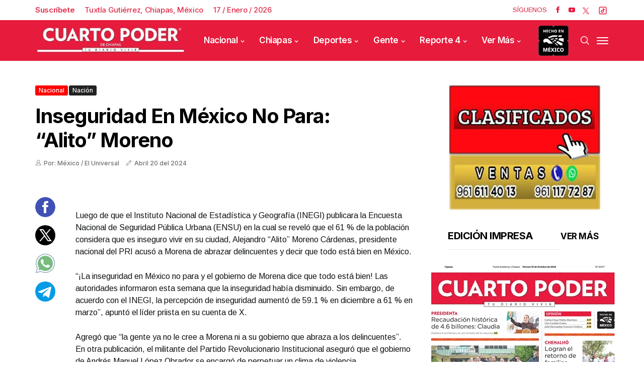

--- FILE ---
content_type: text/html; charset=utf-8
request_url: https://www.cuartopoder.mx/bloquepublicado/loultimolomasleido
body_size: 666
content:
<!--blob 01/17/2026 02:39:37.826 p. m.  --><!--publishThread: 02:34:32.411 PM  --><div class="row jl_single_style11"><div id="sprasa_ads300x250_widget-2" class="jellywp_ads300x250_widget"><div class="ettitle"><div class="widget-title"><div class="col-md-12" style="display: flex;"><h2 class="jl_title_c tab-buttonpopular active-tab-buttonpopular" onclick="openTabpopular('tab1popular')" style="font-size: 18px;">Lo M&aacute;s Le&iacute;do</h2><h2 class="jl_title_c tab-buttonpopular" onclick="openTabpopular('tab2popular')" style="font-size: 18px;">Lo &Uacute;ltimo</h2></div></div></div><div id="tab1popular" class="tabpopular active-tabpopular"><div class="jl_m_right jl_sm_list jl_ml jl_clear_at" style="border-bottom: 1px dotted #ddd; padding: 7px 0 7px 0px; margin-bottom: 8px;"><div class="jl_m_right_w"><div class="num">1</div><div class="jl_m_right_content"><h2 class="entry-title"><a href="/reporte/atacan-a-balazos-a-policia-municipal/564228" title="Atacan a balazos a polic&iacute;a municipal" tabindex="-1">Atacan a balazos a polic&iacute;a municipal</a></h2></div></div></div><div class="jl_m_right jl_sm_list jl_ml jl_clear_at" style="border-bottom: 1px dotted #ddd; padding: 7px 0 7px 0px; margin-bottom: 8px;"><div class="jl_m_right_w"><div class="num">2</div><div class="jl_m_right_content"><h2 class="entry-title"><a href="/reporte/muere-pareja-calcinada-en-incendio-de-unidad/564230" title="Muere pareja calcinada en incendio de unidad" tabindex="-1">Muere pareja calcinada en incendio de unidad</a></h2></div></div></div><div class="jl_m_right jl_sm_list jl_ml jl_clear_at" style="border-bottom: 1px dotted #ddd; padding: 7px 0 7px 0px; margin-bottom: 8px;"><div class="jl_m_right_w"><div class="num">3</div><div class="jl_m_right_content"><h2 class="entry-title"><a href="/reporte/fallece-albanil-al-caer-desde-segunda-planta/564226" title="Fallece alba&ntilde;il al caer desde segunda planta" tabindex="-1">Fallece alba&ntilde;il al caer desde segunda planta</a></h2></div></div></div><div class="jl_m_right jl_sm_list jl_ml jl_clear_at" style="border-bottom: 1px dotted #ddd; padding: 7px 0 7px 0px; margin-bottom: 8px;"><div class="jl_m_right_w"><div class="num">4</div><div class="jl_m_right_content"><h2 class="entry-title"><a href="/chiapas/denuncian-agresiones-a-evangelicos/564175" title="Denuncian agresiones a evang&eacute;licos" tabindex="-1">Denuncian agresiones a evang&eacute;licos</a></h2></div></div></div><div class="jl_m_right jl_sm_list jl_ml jl_clear_at" style="border-bottom: 1px dotted #ddd; padding: 7px 0 7px 0px; margin-bottom: 8px;"><div class="jl_m_right_w"><div class="num">5</div><div class="jl_m_right_content"><h2 class="entry-title"><a href="/reporte/le-falla-el-gato-hidraulico-y-un-cabezal-lo-prensa/564225" title="Le falla el gato hidr&aacute;ulico y un cabezal lo prensa" tabindex="-1">Le falla el gato hidr&aacute;ulico y un cabezal lo prensa</a></h2></div></div></div></div><div id="tab2popular" class="tabpopular"><div class="jl_m_right jl_sm_list jl_ml jl_clear_at" style="border-bottom: 1px dotted #ddd; padding: 7px 0 7px 0px; margin-bottom: 8px;"><div class="jl_m_right_w"><div class="num">1</div><div class="jl_m_right_content"><h2 class="entry-title"><a href="/reporte/muere-pareja-calcinada-en-incendio-de-unidad/564230" title="Muere pareja calcinada en incendio de unidad" tabindex="-1">Muere pareja calcinada en incendio de unidad</a></h2></div></div></div><div class="jl_m_right jl_sm_list jl_ml jl_clear_at" style="border-bottom: 1px dotted #ddd; padding: 7px 0 7px 0px; margin-bottom: 8px;"><div class="jl_m_right_w"><div class="num">2</div><div class="jl_m_right_content"><h2 class="entry-title"><a href="/reporte/dos-detenidos-por-quemar-contenedores/564229" title="Dos detenidos por quemar contenedores" tabindex="-1">Dos detenidos por quemar contenedores</a></h2></div></div></div><div class="jl_m_right jl_sm_list jl_ml jl_clear_at" style="border-bottom: 1px dotted #ddd; padding: 7px 0 7px 0px; margin-bottom: 8px;"><div class="jl_m_right_w"><div class="num">3</div><div class="jl_m_right_content"><h2 class="entry-title"><a href="/reporte/atacan-a-balazos-a-policia-municipal/564228" title="Atacan a balazos a polic&iacute;a municipal" tabindex="-1">Atacan a balazos a polic&iacute;a municipal</a></h2></div></div></div><div class="jl_m_right jl_sm_list jl_ml jl_clear_at" style="border-bottom: 1px dotted #ddd; padding: 7px 0 7px 0px; margin-bottom: 8px;"><div class="jl_m_right_w"><div class="num">4</div><div class="jl_m_right_content"><h2 class="entry-title"><a href="/reporte/camioneta-se-estrella-contra-una-vivienda/564227" title="Camioneta se estrella contra una vivienda" tabindex="-1">Camioneta se estrella contra una vivienda</a></h2></div></div></div><div class="jl_m_right jl_sm_list jl_ml jl_clear_at" style="border-bottom: 1px dotted #ddd; padding: 7px 0 7px 0px; margin-bottom: 8px;"><div class="jl_m_right_w"><div class="num">5</div><div class="jl_m_right_content"><h2 class="entry-title"><a href="/reporte/fallece-albanil-al-caer-desde-segunda-planta/564226" title="Fallece alba&ntilde;il al caer desde segunda planta" tabindex="-1">Fallece alba&ntilde;il al caer desde segunda planta</a></h2></div></div></div></div></div></div>



--- FILE ---
content_type: text/html; charset=utf-8
request_url: https://www.cuartopoder.mx/continualeyendo/
body_size: 689
content:
<!--blob 01/17/2026 02:39:04.013 p. m.  --><!--publishThread: 02:37:58.307 PM  --><section class="news-section" id="fotogaleriahome"><div class="related-posts"><h2 style="font-size: 24px;">Te Recomendamos</h2><div class="single_related_post"><div id="page1"  ><div class="jl_m_right jl_m_list jl_m_img"><div class="jl_m_right_w"><div class="jl_m_right_img jl_radus_e"><a href="/reporte/muere-pareja-calcinada-en-incendio-de-unidad/564230" tabindex="-1" title="Muere pareja calcinada en incendio de unidad"><img width="260" height="196" loading="lazy" class="attachment-sprasa_slider_grid_small size-sprasa_slider_grid_small wp-post-image" src="https://blob.cuartopoder.mx/images/2026/01/17/r1-6_focus_0_0_390_294.webp" alt="Muere pareja calcinada en incendio de unidad"></a></div><div class="jl_m_right_content"><span class="jl_f_cat"><a class="post-category-color-text" style="background: #e51939" href="/reporte/muere-pareja-calcinada-en-incendio-de-unidad/564230" title="Muere pareja calcinada en incendio de unidad">Reporte 4</a></span><h2 class="entry-title"><a href="/reporte/muere-pareja-calcinada-en-incendio-de-unidad/564230" tabindex="-1" title="Muere pareja calcinada en incendio de unidad">Muere pareja calcinada en incendio de unidad</a></h2><span class="jl_post_meta"><span class="jl_author_img_w"><i class="jli-user"></i></span><span class="post-date"><i class="jli-pen"></i>Enero&nbsp;17</span></span><p>Dos personas perdieron la vida calcinadas al incendiarse la camioneta en que se desplazaban, luego d...</p></div></div></div><div class="jl_m_right jl_m_list jl_m_img"><div class="jl_m_right_w"><div class="jl_m_right_img jl_radus_e"><a href="/reporte/dos-detenidos-por-quemar-contenedores/564229" tabindex="-1" title="Dos detenidos por quemar contenedores"><img width="260" height="196" loading="lazy" class="attachment-sprasa_slider_grid_small size-sprasa_slider_grid_small wp-post-image" src="https://blob.cuartopoder.mx/images/2026/01/17/r1-5_focus_0_0_390_294.webp" alt="Dos detenidos por quemar contenedores"></a></div><div class="jl_m_right_content"><span class="jl_f_cat"><a class="post-category-color-text" style="background: #e51939" href="/reporte/dos-detenidos-por-quemar-contenedores/564229" title="Dos detenidos por quemar contenedores">Reporte 4</a></span><h2 class="entry-title"><a href="/reporte/dos-detenidos-por-quemar-contenedores/564229" tabindex="-1" title="Dos detenidos por quemar contenedores">Dos detenidos por quemar contenedores</a></h2><span class="jl_post_meta"><span class="jl_author_img_w"><i class="jli-user"></i></span><span class="post-date"><i class="jli-pen"></i>Enero&nbsp;17</span></span><p>Dos personas que provocaron de forma intencional incendios en contenedores en Puerto Madero y Tapach...</p></div></div></div><div class="jl_m_right jl_m_list jl_m_img"><div class="jl_m_right_w"><div class="jl_m_right_img jl_radus_e"><a href="/reporte/atacan-a-balazos-a-policia-municipal/564228" tabindex="-1" title="Atacan a balazos a polic&iacute;a municipal"><img width="260" height="196" loading="lazy" class="attachment-sprasa_slider_grid_small size-sprasa_slider_grid_small wp-post-image" src="https://blob.cuartopoder.mx/images/2026/01/17/r1-4_focus_0_0_390_294.webp" alt="Atacan a balazos a polic&iacute;a municipal"></a></div><div class="jl_m_right_content"><span class="jl_f_cat"><a class="post-category-color-text" style="background: #e51939" href="/reporte/atacan-a-balazos-a-policia-municipal/564228" title="Atacan a balazos a polic&iacute;a municipal">Reporte 4</a></span><h2 class="entry-title"><a href="/reporte/atacan-a-balazos-a-policia-municipal/564228" tabindex="-1" title="Atacan a balazos a polic&iacute;a municipal">Atacan a balazos a polic&iacute;a municipal</a></h2><span class="jl_post_meta"><span class="jl_author_img_w"><i class="jli-user"></i></span><span class="post-date"><i class="jli-pen"></i>Enero&nbsp;17</span></span><p>Un agente de la Polic&iacute;a Municipal result&oacute; lesionado por impacto de bala tras ser v&iacute;ctima de un ataqu...</p></div></div></div></div></div></div></section>
